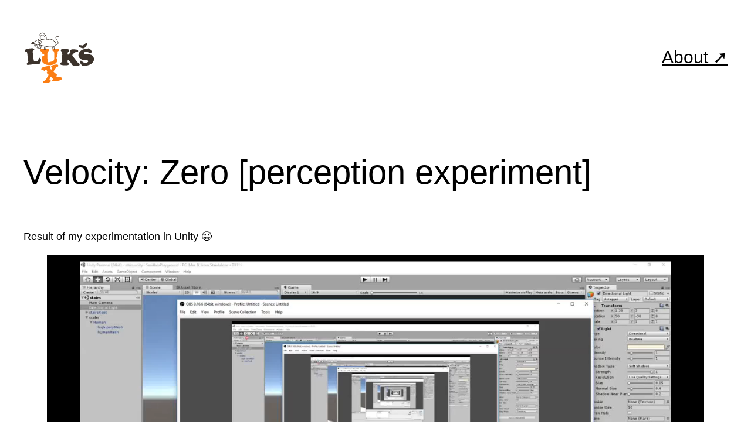

--- FILE ---
content_type: text/html; charset=UTF-8
request_url: https://romanluks.eu/blog/velocity-zero-perception-experiment/
body_size: 22338
content:
<!DOCTYPE html>
<html lang="en-US">
<head>
	<meta charset="UTF-8" />
	<meta name="viewport" content="width=device-width, initial-scale=1" />
<meta name='robots' content='max-image-preview:large' />
	<style>img:is([sizes="auto" i], [sizes^="auto," i]) { contain-intrinsic-size: 3000px 1500px }</style>
	<script>
window.koko_analytics = {"url":"https:\/\/romanluks.eu\/wp-admin\/admin-ajax.php?action=koko_analytics_collect","site_url":"https:\/\/romanluks.eu","post_id":2018,"path":"\/blog\/velocity-zero-perception-experiment\/","method":"none","use_cookie":false};
</script>
<title>Velocity: Zero [perception experiment] &#8211; Roman Lukš</title>
<link rel="alternate" type="application/rss+xml" title="Roman Lukš &raquo; Feed" href="https://romanluks.eu/feed/" />
<link rel="alternate" type="application/rss+xml" title="Roman Lukš &raquo; Comments Feed" href="https://romanluks.eu/comments/feed/" />
<script>
window._wpemojiSettings = {"baseUrl":"https:\/\/s.w.org\/images\/core\/emoji\/16.0.1\/72x72\/","ext":".png","svgUrl":"https:\/\/s.w.org\/images\/core\/emoji\/16.0.1\/svg\/","svgExt":".svg","source":{"concatemoji":"https:\/\/romanluks.eu\/wp-includes\/js\/wp-emoji-release.min.js?ver=1d3923a6f64177a4eb88dc4184b453be"}};
/*! This file is auto-generated */
!function(s,n){var o,i,e;function c(e){try{var t={supportTests:e,timestamp:(new Date).valueOf()};sessionStorage.setItem(o,JSON.stringify(t))}catch(e){}}function p(e,t,n){e.clearRect(0,0,e.canvas.width,e.canvas.height),e.fillText(t,0,0);var t=new Uint32Array(e.getImageData(0,0,e.canvas.width,e.canvas.height).data),a=(e.clearRect(0,0,e.canvas.width,e.canvas.height),e.fillText(n,0,0),new Uint32Array(e.getImageData(0,0,e.canvas.width,e.canvas.height).data));return t.every(function(e,t){return e===a[t]})}function u(e,t){e.clearRect(0,0,e.canvas.width,e.canvas.height),e.fillText(t,0,0);for(var n=e.getImageData(16,16,1,1),a=0;a<n.data.length;a++)if(0!==n.data[a])return!1;return!0}function f(e,t,n,a){switch(t){case"flag":return n(e,"\ud83c\udff3\ufe0f\u200d\u26a7\ufe0f","\ud83c\udff3\ufe0f\u200b\u26a7\ufe0f")?!1:!n(e,"\ud83c\udde8\ud83c\uddf6","\ud83c\udde8\u200b\ud83c\uddf6")&&!n(e,"\ud83c\udff4\udb40\udc67\udb40\udc62\udb40\udc65\udb40\udc6e\udb40\udc67\udb40\udc7f","\ud83c\udff4\u200b\udb40\udc67\u200b\udb40\udc62\u200b\udb40\udc65\u200b\udb40\udc6e\u200b\udb40\udc67\u200b\udb40\udc7f");case"emoji":return!a(e,"\ud83e\udedf")}return!1}function g(e,t,n,a){var r="undefined"!=typeof WorkerGlobalScope&&self instanceof WorkerGlobalScope?new OffscreenCanvas(300,150):s.createElement("canvas"),o=r.getContext("2d",{willReadFrequently:!0}),i=(o.textBaseline="top",o.font="600 32px Arial",{});return e.forEach(function(e){i[e]=t(o,e,n,a)}),i}function t(e){var t=s.createElement("script");t.src=e,t.defer=!0,s.head.appendChild(t)}"undefined"!=typeof Promise&&(o="wpEmojiSettingsSupports",i=["flag","emoji"],n.supports={everything:!0,everythingExceptFlag:!0},e=new Promise(function(e){s.addEventListener("DOMContentLoaded",e,{once:!0})}),new Promise(function(t){var n=function(){try{var e=JSON.parse(sessionStorage.getItem(o));if("object"==typeof e&&"number"==typeof e.timestamp&&(new Date).valueOf()<e.timestamp+604800&&"object"==typeof e.supportTests)return e.supportTests}catch(e){}return null}();if(!n){if("undefined"!=typeof Worker&&"undefined"!=typeof OffscreenCanvas&&"undefined"!=typeof URL&&URL.createObjectURL&&"undefined"!=typeof Blob)try{var e="postMessage("+g.toString()+"("+[JSON.stringify(i),f.toString(),p.toString(),u.toString()].join(",")+"));",a=new Blob([e],{type:"text/javascript"}),r=new Worker(URL.createObjectURL(a),{name:"wpTestEmojiSupports"});return void(r.onmessage=function(e){c(n=e.data),r.terminate(),t(n)})}catch(e){}c(n=g(i,f,p,u))}t(n)}).then(function(e){for(var t in e)n.supports[t]=e[t],n.supports.everything=n.supports.everything&&n.supports[t],"flag"!==t&&(n.supports.everythingExceptFlag=n.supports.everythingExceptFlag&&n.supports[t]);n.supports.everythingExceptFlag=n.supports.everythingExceptFlag&&!n.supports.flag,n.DOMReady=!1,n.readyCallback=function(){n.DOMReady=!0}}).then(function(){return e}).then(function(){var e;n.supports.everything||(n.readyCallback(),(e=n.source||{}).concatemoji?t(e.concatemoji):e.wpemoji&&e.twemoji&&(t(e.twemoji),t(e.wpemoji)))}))}((window,document),window._wpemojiSettings);
</script>
<style id='boldblocks-svg-block-style-inline-css'>
.wp-block-boldblocks-svg-block{display:flex}.wp-block-boldblocks-svg-block,.wp-block-boldblocks-svg-block *{box-sizing:border-box}.wp-block-boldblocks-svg-block :not(.use-as-button) svg{display:block;height:100%;width:100%}.wp-block-boldblocks-svg-block .is-invert svg{transform:scaleY(-1)}.wp-block-boldblocks-svg-block .is-flip svg{transform:scaleX(-1)}.wp-block-boldblocks-svg-block .is-flip.is-invert svg{transform:scale(-1)}.wp-block-boldblocks-svg-block>.wp-block-boldblocks-svg-block__inner{display:block;line-height:0}.wp-block-boldblocks-svg-block .use-as-button{align-items:center;display:flex;justify-content:center;text-decoration:none}.wp-block-boldblocks-svg-block .use-as-button.icon-right svg{order:1}.wp-block-boldblocks-svg-block .use-as-button.is-edit .button-text{line-height:1}.wp-block-boldblocks-svg-block .use-as-button svg{height:auto!important}.wp-block-boldblocks-svg-block.svg-zindex{position:relative;z-index:var(--svg--zindex)}.wp-block-boldblocks-svg-block .svg-fill-color [fill],.wp-block-boldblocks-svg-block .svg-fill-color [fill] *,.wp-block-boldblocks-svg-block .svg-fill-color svg,.wp-block-boldblocks-svg-block .svg-fill-color svg *{fill:var(--svg--fill-color)!important}.wp-block-boldblocks-svg-block .svg-stroke-color{color:var(--svg--stroke-color)}.wp-block-boldblocks-svg-block .svg-stroke-color [stroke],.wp-block-boldblocks-svg-block .svg-stroke-color [stroke] *,.wp-block-boldblocks-svg-block .svg-stroke-color svg,.wp-block-boldblocks-svg-block .svg-stroke-color svg *{stroke:var(--svg--stroke-color)!important}.wp-block-boldblocks-svg-block .svg-background-color{background:var(--svg--background-color)}.wp-block-boldblocks-svg-block .svg-text-color{color:var(--svg--text-color)}.wp-block-boldblocks-svg-block .use-as-button.svg-svg-width svg{width:var(--svg--svg-width)!important}.wp-block-boldblocks-svg-block .use-as-button.svg-gap{gap:var(--svg--gap)!important}.wp-block-boldblocks-svg-block .svg-shadow{box-shadow:var(--svg--shadow)}

.svg-b-1 > *{--svg--width:8rem;}
.sm-svg-margin-top{margin-top:var(--svg--margin-top) !important;}.sm-svg-margin-right{margin-right:var(--svg--margin-right) !important;}.sm-svg-margin-bottom{margin-bottom:var(--svg--margin-bottom) !important;}.sm-svg-margin-left{margin-left:var(--svg--margin-left) !important;}@media(min-width:768px){.md-svg-margin-top{margin-top:var(--svg--margin-top) !important;}.md-svg-margin-right{margin-right:var(--svg--margin-right) !important;}.md-svg-margin-bottom{margin-bottom:var(--svg--margin-bottom) !important;}.md-svg-margin-left{margin-left:var(--svg--margin-left) !important;}}@media(min-width:1024px){.lg-svg-margin-top{margin-top:var(--svg--margin-top) !important;}.lg-svg-margin-right{margin-right:var(--svg--margin-right) !important;}.lg-svg-margin-bottom{margin-bottom:var(--svg--margin-bottom) !important;}.lg-svg-margin-left{margin-left:var(--svg--margin-left) !important;}}.sm-svg-justify-alignment{display: flex;justify-content:var(--svg--justify-alignment) !important;}@media(min-width:768px){.md-svg-justify-alignment{display: flex;justify-content:var(--svg--justify-alignment) !important;}}@media(min-width:1024px){.lg-svg-justify-alignment{display: flex;justify-content:var(--svg--justify-alignment) !important;}}.sm-svg-width{width:var(--svg--width) !important;}@media(min-width:768px){.md-svg-width{width:var(--svg--width) !important;}}@media(min-width:1024px){.lg-svg-width{width:var(--svg--width) !important;}}.sm-svg-height{height:var(--svg--height) !important;}@media(min-width:768px){.md-svg-height{height:var(--svg--height) !important;}}@media(min-width:1024px){.lg-svg-height{height:var(--svg--height) !important;}}.sm-svg-padding-top{padding-top:var(--svg--padding-top) !important;}.sm-svg-padding-right{padding-right:var(--svg--padding-right) !important;}.sm-svg-padding-bottom{padding-bottom:var(--svg--padding-bottom) !important;}.sm-svg-padding-left{padding-left:var(--svg--padding-left) !important;}@media(min-width:768px){.md-svg-padding-top{padding-top:var(--svg--padding-top) !important;}.md-svg-padding-right{padding-right:var(--svg--padding-right) !important;}.md-svg-padding-bottom{padding-bottom:var(--svg--padding-bottom) !important;}.md-svg-padding-left{padding-left:var(--svg--padding-left) !important;}}@media(min-width:1024px){.lg-svg-padding-top{padding-top:var(--svg--padding-top) !important;}.lg-svg-padding-right{padding-right:var(--svg--padding-right) !important;}.lg-svg-padding-bottom{padding-bottom:var(--svg--padding-bottom) !important;}.lg-svg-padding-left{padding-left:var(--svg--padding-left) !important;}}.sm-svg-border{border:var(--svg--border) !important;}@media(min-width:768px){.md-svg-border{border:var(--svg--border) !important;}}@media(min-width:1024px){.lg-svg-border{border:var(--svg--border) !important;}}.sm-svg-border-radius{border-radius: var(--svg--border-radius) !important;}@media(min-width:768px){.md-svg-border-radius{border-radius: var(--svg--border-radius) !important;}}@media(min-width:1024px){.lg-svg-border-radius{border-radius: var(--svg--border-radius) !important;}}
</style>
<style id='wp-block-navigation-link-inline-css'>
.wp-block-navigation .wp-block-navigation-item__label{overflow-wrap:break-word}.wp-block-navigation .wp-block-navigation-item__description{display:none}.link-ui-tools{border-top:1px solid #f0f0f0;padding:8px}.link-ui-block-inserter{padding-top:8px}.link-ui-block-inserter__back{margin-left:8px;text-transform:uppercase}
</style>
<link rel='stylesheet' id='wp-block-navigation-css' href='https://romanluks.eu/wp-includes/blocks/navigation/style.min.css?ver=1d3923a6f64177a4eb88dc4184b453be' media='all' />
<style id='wp-block-group-inline-css'>
.wp-block-group{box-sizing:border-box}:where(.wp-block-group.wp-block-group-is-layout-constrained){position:relative}
</style>
<style id='wp-block-post-title-inline-css'>
.wp-block-post-title{box-sizing:border-box;word-break:break-word}.wp-block-post-title :where(a){display:inline-block;font-family:inherit;font-size:inherit;font-style:inherit;font-weight:inherit;letter-spacing:inherit;line-height:inherit;text-decoration:inherit}
</style>
<style id='wp-block-paragraph-inline-css'>
.is-small-text{font-size:.875em}.is-regular-text{font-size:1em}.is-large-text{font-size:2.25em}.is-larger-text{font-size:3em}.has-drop-cap:not(:focus):first-letter{float:left;font-size:8.4em;font-style:normal;font-weight:100;line-height:.68;margin:.05em .1em 0 0;text-transform:uppercase}body.rtl .has-drop-cap:not(:focus):first-letter{float:none;margin-left:.1em}p.has-drop-cap.has-background{overflow:hidden}:root :where(p.has-background){padding:1.25em 2.375em}:where(p.has-text-color:not(.has-link-color)) a{color:inherit}p.has-text-align-left[style*="writing-mode:vertical-lr"],p.has-text-align-right[style*="writing-mode:vertical-rl"]{rotate:180deg}
</style>
<style id='wp-block-video-inline-css'>
.wp-block-video{box-sizing:border-box}.wp-block-video video{vertical-align:middle;width:100%}@supports (position:sticky){.wp-block-video [poster]{object-fit:cover}}.wp-block-video.aligncenter{text-align:center}.wp-block-video :where(figcaption){margin-bottom:1em;margin-top:.5em}
</style>
<style id='wp-block-post-content-inline-css'>
.wp-block-post-content{display:flow-root}
</style>
<style id='wp-block-spacer-inline-css'>
.wp-block-spacer{clear:both}
</style>
<style id='wp-block-separator-inline-css'>
@charset "UTF-8";.wp-block-separator{border:none;border-top:2px solid}:root :where(.wp-block-separator.is-style-dots){height:auto;line-height:1;text-align:center}:root :where(.wp-block-separator.is-style-dots):before{color:currentColor;content:"···";font-family:serif;font-size:1.5em;letter-spacing:2em;padding-left:2em}.wp-block-separator.is-style-dots{background:none!important;border:none!important}
</style>
<style id='wp-block-post-date-inline-css'>
.wp-block-post-date{box-sizing:border-box}
</style>
<style id='wp-block-post-terms-inline-css'>
.wp-block-post-terms{box-sizing:border-box}.wp-block-post-terms .wp-block-post-terms__separator{white-space:pre-wrap}
</style>
<style id='wp-block-columns-inline-css'>
.wp-block-columns{align-items:normal!important;box-sizing:border-box;display:flex;flex-wrap:wrap!important}@media (min-width:782px){.wp-block-columns{flex-wrap:nowrap!important}}.wp-block-columns.are-vertically-aligned-top{align-items:flex-start}.wp-block-columns.are-vertically-aligned-center{align-items:center}.wp-block-columns.are-vertically-aligned-bottom{align-items:flex-end}@media (max-width:781px){.wp-block-columns:not(.is-not-stacked-on-mobile)>.wp-block-column{flex-basis:100%!important}}@media (min-width:782px){.wp-block-columns:not(.is-not-stacked-on-mobile)>.wp-block-column{flex-basis:0;flex-grow:1}.wp-block-columns:not(.is-not-stacked-on-mobile)>.wp-block-column[style*=flex-basis]{flex-grow:0}}.wp-block-columns.is-not-stacked-on-mobile{flex-wrap:nowrap!important}.wp-block-columns.is-not-stacked-on-mobile>.wp-block-column{flex-basis:0;flex-grow:1}.wp-block-columns.is-not-stacked-on-mobile>.wp-block-column[style*=flex-basis]{flex-grow:0}:where(.wp-block-columns){margin-bottom:1.75em}:where(.wp-block-columns.has-background){padding:1.25em 2.375em}.wp-block-column{flex-grow:1;min-width:0;overflow-wrap:break-word;word-break:break-word}.wp-block-column.is-vertically-aligned-top{align-self:flex-start}.wp-block-column.is-vertically-aligned-center{align-self:center}.wp-block-column.is-vertically-aligned-bottom{align-self:flex-end}.wp-block-column.is-vertically-aligned-stretch{align-self:stretch}.wp-block-column.is-vertically-aligned-bottom,.wp-block-column.is-vertically-aligned-center,.wp-block-column.is-vertically-aligned-top{width:100%}
</style>
<style id='wp-block-site-title-inline-css'>
.wp-block-site-title{box-sizing:border-box}.wp-block-site-title :where(a){color:inherit;font-family:inherit;font-size:inherit;font-style:inherit;font-weight:inherit;letter-spacing:inherit;line-height:inherit;text-decoration:inherit}
</style>
<style id='wp-emoji-styles-inline-css'>

	img.wp-smiley, img.emoji {
		display: inline !important;
		border: none !important;
		box-shadow: none !important;
		height: 1em !important;
		width: 1em !important;
		margin: 0 0.07em !important;
		vertical-align: -0.1em !important;
		background: none !important;
		padding: 0 !important;
	}
</style>
<style id='wp-block-library-inline-css'>
:root{--wp-admin-theme-color:#007cba;--wp-admin-theme-color--rgb:0,124,186;--wp-admin-theme-color-darker-10:#006ba1;--wp-admin-theme-color-darker-10--rgb:0,107,161;--wp-admin-theme-color-darker-20:#005a87;--wp-admin-theme-color-darker-20--rgb:0,90,135;--wp-admin-border-width-focus:2px;--wp-block-synced-color:#7a00df;--wp-block-synced-color--rgb:122,0,223;--wp-bound-block-color:var(--wp-block-synced-color)}@media (min-resolution:192dpi){:root{--wp-admin-border-width-focus:1.5px}}.wp-element-button{cursor:pointer}:root{--wp--preset--font-size--normal:16px;--wp--preset--font-size--huge:42px}:root .has-very-light-gray-background-color{background-color:#eee}:root .has-very-dark-gray-background-color{background-color:#313131}:root .has-very-light-gray-color{color:#eee}:root .has-very-dark-gray-color{color:#313131}:root .has-vivid-green-cyan-to-vivid-cyan-blue-gradient-background{background:linear-gradient(135deg,#00d084,#0693e3)}:root .has-purple-crush-gradient-background{background:linear-gradient(135deg,#34e2e4,#4721fb 50%,#ab1dfe)}:root .has-hazy-dawn-gradient-background{background:linear-gradient(135deg,#faaca8,#dad0ec)}:root .has-subdued-olive-gradient-background{background:linear-gradient(135deg,#fafae1,#67a671)}:root .has-atomic-cream-gradient-background{background:linear-gradient(135deg,#fdd79a,#004a59)}:root .has-nightshade-gradient-background{background:linear-gradient(135deg,#330968,#31cdcf)}:root .has-midnight-gradient-background{background:linear-gradient(135deg,#020381,#2874fc)}.has-regular-font-size{font-size:1em}.has-larger-font-size{font-size:2.625em}.has-normal-font-size{font-size:var(--wp--preset--font-size--normal)}.has-huge-font-size{font-size:var(--wp--preset--font-size--huge)}.has-text-align-center{text-align:center}.has-text-align-left{text-align:left}.has-text-align-right{text-align:right}#end-resizable-editor-section{display:none}.aligncenter{clear:both}.items-justified-left{justify-content:flex-start}.items-justified-center{justify-content:center}.items-justified-right{justify-content:flex-end}.items-justified-space-between{justify-content:space-between}.screen-reader-text{border:0;clip-path:inset(50%);height:1px;margin:-1px;overflow:hidden;padding:0;position:absolute;width:1px;word-wrap:normal!important}.screen-reader-text:focus{background-color:#ddd;clip-path:none;color:#444;display:block;font-size:1em;height:auto;left:5px;line-height:normal;padding:15px 23px 14px;text-decoration:none;top:5px;width:auto;z-index:100000}html :where(.has-border-color){border-style:solid}html :where([style*=border-top-color]){border-top-style:solid}html :where([style*=border-right-color]){border-right-style:solid}html :where([style*=border-bottom-color]){border-bottom-style:solid}html :where([style*=border-left-color]){border-left-style:solid}html :where([style*=border-width]){border-style:solid}html :where([style*=border-top-width]){border-top-style:solid}html :where([style*=border-right-width]){border-right-style:solid}html :where([style*=border-bottom-width]){border-bottom-style:solid}html :where([style*=border-left-width]){border-left-style:solid}html :where(img[class*=wp-image-]){height:auto;max-width:100%}:where(figure){margin:0 0 1em}html :where(.is-position-sticky){--wp-admin--admin-bar--position-offset:var(--wp-admin--admin-bar--height,0px)}@media screen and (max-width:600px){html :where(.is-position-sticky){--wp-admin--admin-bar--position-offset:0px}}
</style>
<style id='global-styles-inline-css'>
:root{--wp--preset--aspect-ratio--square: 1;--wp--preset--aspect-ratio--4-3: 4/3;--wp--preset--aspect-ratio--3-4: 3/4;--wp--preset--aspect-ratio--3-2: 3/2;--wp--preset--aspect-ratio--2-3: 2/3;--wp--preset--aspect-ratio--16-9: 16/9;--wp--preset--aspect-ratio--9-16: 9/16;--wp--preset--color--black: #000000;--wp--preset--color--cyan-bluish-gray: #abb8c3;--wp--preset--color--white: #ffffff;--wp--preset--color--pale-pink: #f78da7;--wp--preset--color--vivid-red: #cf2e2e;--wp--preset--color--luminous-vivid-orange: #ff6900;--wp--preset--color--luminous-vivid-amber: #fcb900;--wp--preset--color--light-green-cyan: #7bdcb5;--wp--preset--color--vivid-green-cyan: #00d084;--wp--preset--color--pale-cyan-blue: #8ed1fc;--wp--preset--color--vivid-cyan-blue: #0693e3;--wp--preset--color--vivid-purple: #9b51e0;--wp--preset--color--base: #ffffff;--wp--preset--color--contrast: #000000;--wp--preset--color--primary: #9DFF20;--wp--preset--color--secondary: #345C00;--wp--preset--color--tertiary: #F6F6F6;--wp--preset--gradient--vivid-cyan-blue-to-vivid-purple: linear-gradient(135deg,rgba(6,147,227,1) 0%,rgb(155,81,224) 100%);--wp--preset--gradient--light-green-cyan-to-vivid-green-cyan: linear-gradient(135deg,rgb(122,220,180) 0%,rgb(0,208,130) 100%);--wp--preset--gradient--luminous-vivid-amber-to-luminous-vivid-orange: linear-gradient(135deg,rgba(252,185,0,1) 0%,rgba(255,105,0,1) 100%);--wp--preset--gradient--luminous-vivid-orange-to-vivid-red: linear-gradient(135deg,rgba(255,105,0,1) 0%,rgb(207,46,46) 100%);--wp--preset--gradient--very-light-gray-to-cyan-bluish-gray: linear-gradient(135deg,rgb(238,238,238) 0%,rgb(169,184,195) 100%);--wp--preset--gradient--cool-to-warm-spectrum: linear-gradient(135deg,rgb(74,234,220) 0%,rgb(151,120,209) 20%,rgb(207,42,186) 40%,rgb(238,44,130) 60%,rgb(251,105,98) 80%,rgb(254,248,76) 100%);--wp--preset--gradient--blush-light-purple: linear-gradient(135deg,rgb(255,206,236) 0%,rgb(152,150,240) 100%);--wp--preset--gradient--blush-bordeaux: linear-gradient(135deg,rgb(254,205,165) 0%,rgb(254,45,45) 50%,rgb(107,0,62) 100%);--wp--preset--gradient--luminous-dusk: linear-gradient(135deg,rgb(255,203,112) 0%,rgb(199,81,192) 50%,rgb(65,88,208) 100%);--wp--preset--gradient--pale-ocean: linear-gradient(135deg,rgb(255,245,203) 0%,rgb(182,227,212) 50%,rgb(51,167,181) 100%);--wp--preset--gradient--electric-grass: linear-gradient(135deg,rgb(202,248,128) 0%,rgb(113,206,126) 100%);--wp--preset--gradient--midnight: linear-gradient(135deg,rgb(2,3,129) 0%,rgb(40,116,252) 100%);--wp--preset--font-size--small: clamp(0.875rem, 0.875rem + ((1vw - 0.2rem) * 0.227), 1rem);--wp--preset--font-size--medium: clamp(1rem, 1rem + ((1vw - 0.2rem) * 0.227), 1.125rem);--wp--preset--font-size--large: clamp(1.75rem, 1.75rem + ((1vw - 0.2rem) * 0.227), 1.875rem);--wp--preset--font-size--x-large: 2.25rem;--wp--preset--font-size--xx-large: clamp(6.1rem, 6.1rem + ((1vw - 0.2rem) * 7.091), 10rem);--wp--preset--font-family--dm-sans: "DM Sans", sans-serif;--wp--preset--font-family--ibm-plex-mono: 'IBM Plex Mono', monospace;--wp--preset--font-family--inter: "Inter", sans-serif;--wp--preset--font-family--system-font: -apple-system,BlinkMacSystemFont,"Segoe UI",Roboto,Oxygen-Sans,Ubuntu,Cantarell,"Helvetica Neue",sans-serif;--wp--preset--font-family--source-serif-pro: "Source Serif Pro", serif;--wp--preset--spacing--20: 0.44rem;--wp--preset--spacing--30: clamp(1.5rem, 5vw, 2rem);--wp--preset--spacing--40: clamp(1.8rem, 1.8rem + ((1vw - 0.48rem) * 2.885), 3rem);--wp--preset--spacing--50: clamp(2.5rem, 8vw, 4.5rem);--wp--preset--spacing--60: clamp(3.75rem, 10vw, 7rem);--wp--preset--spacing--70: clamp(5rem, 5.25rem + ((1vw - 0.48rem) * 9.096), 8rem);--wp--preset--spacing--80: clamp(7rem, 14vw, 11rem);--wp--preset--shadow--natural: 6px 6px 9px rgba(0, 0, 0, 0.2);--wp--preset--shadow--deep: 12px 12px 50px rgba(0, 0, 0, 0.4);--wp--preset--shadow--sharp: 6px 6px 0px rgba(0, 0, 0, 0.2);--wp--preset--shadow--outlined: 6px 6px 0px -3px rgba(255, 255, 255, 1), 6px 6px rgba(0, 0, 0, 1);--wp--preset--shadow--crisp: 6px 6px 0px rgba(0, 0, 0, 1);}:root { --wp--style--global--content-size: 650px;--wp--style--global--wide-size: 1200px; }:where(body) { margin: 0; }.wp-site-blocks { padding-top: var(--wp--style--root--padding-top); padding-bottom: var(--wp--style--root--padding-bottom); }.has-global-padding { padding-right: var(--wp--style--root--padding-right); padding-left: var(--wp--style--root--padding-left); }.has-global-padding > .alignfull { margin-right: calc(var(--wp--style--root--padding-right) * -1); margin-left: calc(var(--wp--style--root--padding-left) * -1); }.has-global-padding :where(:not(.alignfull.is-layout-flow) > .has-global-padding:not(.wp-block-block, .alignfull)) { padding-right: 0; padding-left: 0; }.has-global-padding :where(:not(.alignfull.is-layout-flow) > .has-global-padding:not(.wp-block-block, .alignfull)) > .alignfull { margin-left: 0; margin-right: 0; }.wp-site-blocks > .alignleft { float: left; margin-right: 2em; }.wp-site-blocks > .alignright { float: right; margin-left: 2em; }.wp-site-blocks > .aligncenter { justify-content: center; margin-left: auto; margin-right: auto; }:where(.wp-site-blocks) > * { margin-block-start: 1.5rem; margin-block-end: 0; }:where(.wp-site-blocks) > :first-child { margin-block-start: 0; }:where(.wp-site-blocks) > :last-child { margin-block-end: 0; }:root { --wp--style--block-gap: 1.5rem; }:root :where(.is-layout-flow) > :first-child{margin-block-start: 0;}:root :where(.is-layout-flow) > :last-child{margin-block-end: 0;}:root :where(.is-layout-flow) > *{margin-block-start: 1.5rem;margin-block-end: 0;}:root :where(.is-layout-constrained) > :first-child{margin-block-start: 0;}:root :where(.is-layout-constrained) > :last-child{margin-block-end: 0;}:root :where(.is-layout-constrained) > *{margin-block-start: 1.5rem;margin-block-end: 0;}:root :where(.is-layout-flex){gap: 1.5rem;}:root :where(.is-layout-grid){gap: 1.5rem;}.is-layout-flow > .alignleft{float: left;margin-inline-start: 0;margin-inline-end: 2em;}.is-layout-flow > .alignright{float: right;margin-inline-start: 2em;margin-inline-end: 0;}.is-layout-flow > .aligncenter{margin-left: auto !important;margin-right: auto !important;}.is-layout-constrained > .alignleft{float: left;margin-inline-start: 0;margin-inline-end: 2em;}.is-layout-constrained > .alignright{float: right;margin-inline-start: 2em;margin-inline-end: 0;}.is-layout-constrained > .aligncenter{margin-left: auto !important;margin-right: auto !important;}.is-layout-constrained > :where(:not(.alignleft):not(.alignright):not(.alignfull)){max-width: var(--wp--style--global--content-size);margin-left: auto !important;margin-right: auto !important;}.is-layout-constrained > .alignwide{max-width: var(--wp--style--global--wide-size);}body .is-layout-flex{display: flex;}.is-layout-flex{flex-wrap: wrap;align-items: center;}.is-layout-flex > :is(*, div){margin: 0;}body .is-layout-grid{display: grid;}.is-layout-grid > :is(*, div){margin: 0;}body{background-color: var(--wp--preset--color--base);color: var(--wp--preset--color--contrast);font-family: var(--wp--preset--font-family--system-font);font-size: var(--wp--preset--font-size--medium);line-height: 1.6;--wp--style--root--padding-top: var(--wp--preset--spacing--40);--wp--style--root--padding-right: var(--wp--preset--spacing--30);--wp--style--root--padding-bottom: var(--wp--preset--spacing--40);--wp--style--root--padding-left: var(--wp--preset--spacing--30);}a:where(:not(.wp-element-button)){color: var(--wp--preset--color--contrast);text-decoration: underline;}:root :where(a:where(:not(.wp-element-button)):hover){text-decoration: none;}:root :where(a:where(:not(.wp-element-button)):focus){text-decoration: underline dashed;}:root :where(a:where(:not(.wp-element-button)):active){color: var(--wp--preset--color--secondary);text-decoration: none;}h1, h2, h3, h4, h5, h6{font-weight: 400;line-height: 1.4;}h1{font-size: clamp(2.032rem, 2.032rem + ((1vw - 0.2rem) * 2.896), 3.625rem);line-height: 1.2;}h2{font-size: clamp(2.625rem, calc(2.625rem + ((1vw - 0.48rem) * 8.4135)), 3.25rem);line-height: 1.2;}h3{font-size: var(--wp--preset--font-size--x-large);}h4{font-size: var(--wp--preset--font-size--large);}h5{font-size: var(--wp--preset--font-size--medium);font-weight: 700;text-transform: uppercase;}h6{font-size: var(--wp--preset--font-size--medium);text-transform: uppercase;}:root :where(.wp-element-button, .wp-block-button__link){background-color: var(--wp--preset--color--primary);border-radius: 0;border-width: 0;color: var(--wp--preset--color--contrast);font-family: inherit;font-size: inherit;line-height: inherit;padding: calc(0.667em + 2px) calc(1.333em + 2px);text-decoration: none;}:root :where(.wp-element-button:visited, .wp-block-button__link:visited){color: var(--wp--preset--color--contrast);}:root :where(.wp-element-button:hover, .wp-block-button__link:hover){background-color: var(--wp--preset--color--contrast);color: var(--wp--preset--color--base);}:root :where(.wp-element-button:focus, .wp-block-button__link:focus){background-color: var(--wp--preset--color--contrast);color: var(--wp--preset--color--base);}:root :where(.wp-element-button:active, .wp-block-button__link:active){background-color: var(--wp--preset--color--secondary);color: var(--wp--preset--color--base);}.has-black-color{color: var(--wp--preset--color--black) !important;}.has-cyan-bluish-gray-color{color: var(--wp--preset--color--cyan-bluish-gray) !important;}.has-white-color{color: var(--wp--preset--color--white) !important;}.has-pale-pink-color{color: var(--wp--preset--color--pale-pink) !important;}.has-vivid-red-color{color: var(--wp--preset--color--vivid-red) !important;}.has-luminous-vivid-orange-color{color: var(--wp--preset--color--luminous-vivid-orange) !important;}.has-luminous-vivid-amber-color{color: var(--wp--preset--color--luminous-vivid-amber) !important;}.has-light-green-cyan-color{color: var(--wp--preset--color--light-green-cyan) !important;}.has-vivid-green-cyan-color{color: var(--wp--preset--color--vivid-green-cyan) !important;}.has-pale-cyan-blue-color{color: var(--wp--preset--color--pale-cyan-blue) !important;}.has-vivid-cyan-blue-color{color: var(--wp--preset--color--vivid-cyan-blue) !important;}.has-vivid-purple-color{color: var(--wp--preset--color--vivid-purple) !important;}.has-base-color{color: var(--wp--preset--color--base) !important;}.has-contrast-color{color: var(--wp--preset--color--contrast) !important;}.has-primary-color{color: var(--wp--preset--color--primary) !important;}.has-secondary-color{color: var(--wp--preset--color--secondary) !important;}.has-tertiary-color{color: var(--wp--preset--color--tertiary) !important;}.has-black-background-color{background-color: var(--wp--preset--color--black) !important;}.has-cyan-bluish-gray-background-color{background-color: var(--wp--preset--color--cyan-bluish-gray) !important;}.has-white-background-color{background-color: var(--wp--preset--color--white) !important;}.has-pale-pink-background-color{background-color: var(--wp--preset--color--pale-pink) !important;}.has-vivid-red-background-color{background-color: var(--wp--preset--color--vivid-red) !important;}.has-luminous-vivid-orange-background-color{background-color: var(--wp--preset--color--luminous-vivid-orange) !important;}.has-luminous-vivid-amber-background-color{background-color: var(--wp--preset--color--luminous-vivid-amber) !important;}.has-light-green-cyan-background-color{background-color: var(--wp--preset--color--light-green-cyan) !important;}.has-vivid-green-cyan-background-color{background-color: var(--wp--preset--color--vivid-green-cyan) !important;}.has-pale-cyan-blue-background-color{background-color: var(--wp--preset--color--pale-cyan-blue) !important;}.has-vivid-cyan-blue-background-color{background-color: var(--wp--preset--color--vivid-cyan-blue) !important;}.has-vivid-purple-background-color{background-color: var(--wp--preset--color--vivid-purple) !important;}.has-base-background-color{background-color: var(--wp--preset--color--base) !important;}.has-contrast-background-color{background-color: var(--wp--preset--color--contrast) !important;}.has-primary-background-color{background-color: var(--wp--preset--color--primary) !important;}.has-secondary-background-color{background-color: var(--wp--preset--color--secondary) !important;}.has-tertiary-background-color{background-color: var(--wp--preset--color--tertiary) !important;}.has-black-border-color{border-color: var(--wp--preset--color--black) !important;}.has-cyan-bluish-gray-border-color{border-color: var(--wp--preset--color--cyan-bluish-gray) !important;}.has-white-border-color{border-color: var(--wp--preset--color--white) !important;}.has-pale-pink-border-color{border-color: var(--wp--preset--color--pale-pink) !important;}.has-vivid-red-border-color{border-color: var(--wp--preset--color--vivid-red) !important;}.has-luminous-vivid-orange-border-color{border-color: var(--wp--preset--color--luminous-vivid-orange) !important;}.has-luminous-vivid-amber-border-color{border-color: var(--wp--preset--color--luminous-vivid-amber) !important;}.has-light-green-cyan-border-color{border-color: var(--wp--preset--color--light-green-cyan) !important;}.has-vivid-green-cyan-border-color{border-color: var(--wp--preset--color--vivid-green-cyan) !important;}.has-pale-cyan-blue-border-color{border-color: var(--wp--preset--color--pale-cyan-blue) !important;}.has-vivid-cyan-blue-border-color{border-color: var(--wp--preset--color--vivid-cyan-blue) !important;}.has-vivid-purple-border-color{border-color: var(--wp--preset--color--vivid-purple) !important;}.has-base-border-color{border-color: var(--wp--preset--color--base) !important;}.has-contrast-border-color{border-color: var(--wp--preset--color--contrast) !important;}.has-primary-border-color{border-color: var(--wp--preset--color--primary) !important;}.has-secondary-border-color{border-color: var(--wp--preset--color--secondary) !important;}.has-tertiary-border-color{border-color: var(--wp--preset--color--tertiary) !important;}.has-vivid-cyan-blue-to-vivid-purple-gradient-background{background: var(--wp--preset--gradient--vivid-cyan-blue-to-vivid-purple) !important;}.has-light-green-cyan-to-vivid-green-cyan-gradient-background{background: var(--wp--preset--gradient--light-green-cyan-to-vivid-green-cyan) !important;}.has-luminous-vivid-amber-to-luminous-vivid-orange-gradient-background{background: var(--wp--preset--gradient--luminous-vivid-amber-to-luminous-vivid-orange) !important;}.has-luminous-vivid-orange-to-vivid-red-gradient-background{background: var(--wp--preset--gradient--luminous-vivid-orange-to-vivid-red) !important;}.has-very-light-gray-to-cyan-bluish-gray-gradient-background{background: var(--wp--preset--gradient--very-light-gray-to-cyan-bluish-gray) !important;}.has-cool-to-warm-spectrum-gradient-background{background: var(--wp--preset--gradient--cool-to-warm-spectrum) !important;}.has-blush-light-purple-gradient-background{background: var(--wp--preset--gradient--blush-light-purple) !important;}.has-blush-bordeaux-gradient-background{background: var(--wp--preset--gradient--blush-bordeaux) !important;}.has-luminous-dusk-gradient-background{background: var(--wp--preset--gradient--luminous-dusk) !important;}.has-pale-ocean-gradient-background{background: var(--wp--preset--gradient--pale-ocean) !important;}.has-electric-grass-gradient-background{background: var(--wp--preset--gradient--electric-grass) !important;}.has-midnight-gradient-background{background: var(--wp--preset--gradient--midnight) !important;}.has-small-font-size{font-size: var(--wp--preset--font-size--small) !important;}.has-medium-font-size{font-size: var(--wp--preset--font-size--medium) !important;}.has-large-font-size{font-size: var(--wp--preset--font-size--large) !important;}.has-x-large-font-size{font-size: var(--wp--preset--font-size--x-large) !important;}.has-xx-large-font-size{font-size: var(--wp--preset--font-size--xx-large) !important;}.has-dm-sans-font-family{font-family: var(--wp--preset--font-family--dm-sans) !important;}.has-ibm-plex-mono-font-family{font-family: var(--wp--preset--font-family--ibm-plex-mono) !important;}.has-inter-font-family{font-family: var(--wp--preset--font-family--inter) !important;}.has-system-font-font-family{font-family: var(--wp--preset--font-family--system-font) !important;}.has-source-serif-pro-font-family{font-family: var(--wp--preset--font-family--source-serif-pro) !important;}
:root :where(.wp-block-navigation){font-size: var(--wp--preset--font-size--small);}
:root :where(.wp-block-navigation a:where(:not(.wp-element-button))){text-decoration: none;}
:root :where(.wp-block-navigation a:where(:not(.wp-element-button)):hover){text-decoration: underline;}
:root :where(.wp-block-navigation a:where(:not(.wp-element-button)):focus){text-decoration: underline dashed;}
:root :where(.wp-block-navigation a:where(:not(.wp-element-button)):active){text-decoration: none;}
:root :where(.wp-block-post-content a:where(:not(.wp-element-button))){color: var(--wp--preset--color--secondary);}
:root :where(.wp-block-post-date){font-size: var(--wp--preset--font-size--small);font-weight: 400;}
:root :where(.wp-block-post-date a:where(:not(.wp-element-button))){text-decoration: none;}
:root :where(.wp-block-post-date a:where(:not(.wp-element-button)):hover){text-decoration: underline;}
:root :where(.wp-block-post-terms){font-size: var(--wp--preset--font-size--small);}
:root :where(.wp-block-post-title){font-style: normal;font-weight: 400;margin-top: 1.25rem;margin-bottom: 1.25rem;}
:root :where(.wp-block-post-title a:where(:not(.wp-element-button))){text-decoration: none;}
:root :where(.wp-block-post-title a:where(:not(.wp-element-button)):hover){text-decoration: underline;}
:root :where(.wp-block-post-title a:where(:not(.wp-element-button)):focus){text-decoration: underline dashed;}
:root :where(.wp-block-post-title a:where(:not(.wp-element-button)):active){color: var(--wp--preset--color--secondary);text-decoration: none;}
:root :where(.wp-block-site-title){font-size: var(--wp--preset--font-size--medium);font-weight: normal;line-height: 1.4;}
:root :where(.wp-block-site-title a:where(:not(.wp-element-button))){text-decoration: none;}
:root :where(.wp-block-site-title a:where(:not(.wp-element-button)):hover){text-decoration: underline;}
:root :where(.wp-block-site-title a:where(:not(.wp-element-button)):focus){text-decoration: underline dashed;}
:root :where(.wp-block-site-title a:where(:not(.wp-element-button)):active){color: var(--wp--preset--color--secondary);text-decoration: none;}
:root :where(.wp-block-separator){}:root :where(.wp-block-separator:not(.is-style-wide):not(.is-style-dots):not(.alignwide):not(.alignfull)){width: 100px}
</style>
<style id='core-block-supports-inline-css'>
.wp-container-content-9cfa9a5a{flex-grow:1;}.wp-container-core-navigation-is-layout-f665d2b5{justify-content:flex-end;}.wp-container-core-group-is-layout-bc8e6f51{justify-content:flex-start;}.wp-container-core-group-is-layout-45f8d3fc{justify-content:space-between;}.wp-container-core-group-is-layout-f0ee7b9b{gap:0.5ch;}.wp-container-core-column-is-layout-47e5a185 > *{margin-block-start:0;margin-block-end:0;}.wp-container-core-column-is-layout-47e5a185 > * + *{margin-block-start:0px;margin-block-end:0;}.wp-container-core-group-is-layout-d3b4a4c4{gap:0.5ch;flex-direction:column;align-items:flex-start;}.wp-container-core-columns-is-layout-7495e5c1{flex-wrap:nowrap;gap:var(--wp--preset--spacing--30);}.wp-container-core-group-is-layout-c07eba30{justify-content:space-between;}
</style>
<style id='wp-block-template-skip-link-inline-css'>

		.skip-link.screen-reader-text {
			border: 0;
			clip-path: inset(50%);
			height: 1px;
			margin: -1px;
			overflow: hidden;
			padding: 0;
			position: absolute !important;
			width: 1px;
			word-wrap: normal !important;
		}

		.skip-link.screen-reader-text:focus {
			background-color: #eee;
			clip-path: none;
			color: #444;
			display: block;
			font-size: 1em;
			height: auto;
			left: 5px;
			line-height: normal;
			padding: 15px 23px 14px;
			text-decoration: none;
			top: 5px;
			width: auto;
			z-index: 100000;
		}
</style>
<link rel="https://api.w.org/" href="https://romanluks.eu/wp-json/" /><link rel="alternate" title="JSON" type="application/json" href="https://romanluks.eu/wp-json/wp/v2/posts/2018" /><link rel="EditURI" type="application/rsd+xml" title="RSD" href="https://romanluks.eu/xmlrpc.php?rsd" />
<link rel="canonical" href="https://romanluks.eu/blog/velocity-zero-perception-experiment/" />
<link rel="alternate" title="oEmbed (JSON)" type="application/json+oembed" href="https://romanluks.eu/wp-json/oembed/1.0/embed?url=https%3A%2F%2Fromanluks.eu%2Fblog%2Fvelocity-zero-perception-experiment%2F" />
<link rel="alternate" title="oEmbed (XML)" type="text/xml+oembed" href="https://romanluks.eu/wp-json/oembed/1.0/embed?url=https%3A%2F%2Fromanluks.eu%2Fblog%2Fvelocity-zero-perception-experiment%2F&#038;format=xml" />
<style class='wp-fonts-local'>
@font-face{font-family:"DM Sans";font-style:normal;font-weight:400;font-display:fallback;src:url('https://romanluks.eu/wp-content/themes/twentytwentythree/assets/fonts/dm-sans/DMSans-Regular.woff2') format('woff2');font-stretch:normal;}
@font-face{font-family:"DM Sans";font-style:italic;font-weight:400;font-display:fallback;src:url('https://romanluks.eu/wp-content/themes/twentytwentythree/assets/fonts/dm-sans/DMSans-Regular-Italic.woff2') format('woff2');font-stretch:normal;}
@font-face{font-family:"DM Sans";font-style:normal;font-weight:700;font-display:fallback;src:url('https://romanluks.eu/wp-content/themes/twentytwentythree/assets/fonts/dm-sans/DMSans-Bold.woff2') format('woff2');font-stretch:normal;}
@font-face{font-family:"DM Sans";font-style:italic;font-weight:700;font-display:fallback;src:url('https://romanluks.eu/wp-content/themes/twentytwentythree/assets/fonts/dm-sans/DMSans-Bold-Italic.woff2') format('woff2');font-stretch:normal;}
@font-face{font-family:"IBM Plex Mono";font-style:normal;font-weight:300;font-display:block;src:url('https://romanluks.eu/wp-content/themes/twentytwentythree/assets/fonts/ibm-plex-mono/IBMPlexMono-Light.woff2') format('woff2');font-stretch:normal;}
@font-face{font-family:"IBM Plex Mono";font-style:normal;font-weight:400;font-display:block;src:url('https://romanluks.eu/wp-content/themes/twentytwentythree/assets/fonts/ibm-plex-mono/IBMPlexMono-Regular.woff2') format('woff2');font-stretch:normal;}
@font-face{font-family:"IBM Plex Mono";font-style:italic;font-weight:400;font-display:block;src:url('https://romanluks.eu/wp-content/themes/twentytwentythree/assets/fonts/ibm-plex-mono/IBMPlexMono-Italic.woff2') format('woff2');font-stretch:normal;}
@font-face{font-family:"IBM Plex Mono";font-style:normal;font-weight:700;font-display:block;src:url('https://romanluks.eu/wp-content/themes/twentytwentythree/assets/fonts/ibm-plex-mono/IBMPlexMono-Bold.woff2') format('woff2');font-stretch:normal;}
@font-face{font-family:Inter;font-style:normal;font-weight:200 900;font-display:fallback;src:url('https://romanluks.eu/wp-content/themes/twentytwentythree/assets/fonts/inter/Inter-VariableFont_slnt,wght.ttf') format('truetype');font-stretch:normal;}
@font-face{font-family:"Source Serif Pro";font-style:normal;font-weight:200 900;font-display:fallback;src:url('https://romanluks.eu/wp-content/themes/twentytwentythree/assets/fonts/source-serif-pro/SourceSerif4Variable-Roman.ttf.woff2') format('woff2');font-stretch:normal;}
@font-face{font-family:"Source Serif Pro";font-style:italic;font-weight:200 900;font-display:fallback;src:url('https://romanluks.eu/wp-content/themes/twentytwentythree/assets/fonts/source-serif-pro/SourceSerif4Variable-Italic.ttf.woff2') format('woff2');font-stretch:normal;}
</style>
</head>

<body data-rsssl=1 class="wp-singular post-template-default single single-post postid-2018 single-format-standard wp-custom-logo wp-embed-responsive wp-theme-twentytwentythree">

<div class="wp-site-blocks"><header class="wp-block-template-part">
<div class="wp-block-group has-global-padding is-layout-constrained wp-block-group-is-layout-constrained">
<div class="wp-block-group alignwide is-content-justification-space-between is-layout-flex wp-container-core-group-is-layout-45f8d3fc wp-block-group-is-layout-flex" style="padding-bottom:var(--wp--preset--spacing--40)">
<div class="wp-block-boldblocks-svg-block wp-container-content-9cfa9a5a svg-b-1"><a class="wp-block-boldblocks-svg-block__inner sm-svg-width" href="https://romanluks.eu/" style="--bb--width--sm:var(--bb--width--lg);--bb--width--md:var(--bb--width--lg);--bb--width--lg:8rem"><svg width="50" height="36" viewBox="0 0 50 36" fill="none" xmlns="http://www.w3.org/2000/svg">
<rect width="49.6129" height="34.5694" transform="translate(0 1)" fill="white"></rect>
<path d="M39.9851 12.6279C40.5 12.4772 41.2121 12.4072 42.1215 12.4178C42.2302 12.4185 42.3146 12.4101 42.3746 12.3926C42.4246 12.3779 42.5614 12.2891 42.785 12.126C42.8562 12.0726 42.9368 12.0327 43.0267 12.0064C43.3617 11.9083 43.7916 12.0701 44.3166 12.4918C44.8465 12.9119 45.1817 13.3619 45.3222 13.8418C45.4041 14.1217 45.3886 14.384 45.2757 14.6287C45.1663 14.8669 44.9917 15.0211 44.7517 15.0914C44.5518 15.1499 44.3776 15.1574 44.2292 15.114C44.0809 15.0706 43.7365 14.9136 43.196 14.6431C42.4323 14.2588 41.7606 14.1515 41.1807 14.3212C40.9008 14.4031 40.6956 14.5364 40.5651 14.7211C40.4397 14.9043 40.4091 15.1059 40.4735 15.3259C40.6008 15.7607 41.079 15.9763 41.9081 15.9724C43.0321 15.9745 43.7595 16.0031 44.0904 16.0582C45.5465 16.305 46.4508 17.0308 46.8033 18.2354C47.1149 19.3002 46.9346 20.2972 46.2623 21.2266C45.5744 22.1768 44.5131 22.8618 43.0785 23.2816C42.4387 23.4689 41.7419 23.5914 40.9882 23.6491C40.2331 23.7019 39.668 23.6719 39.2931 23.5591C39.0064 23.4694 38.6873 23.1856 38.3358 22.7078C37.9879 22.2235 37.7393 21.7265 37.5901 21.2166C37.5184 20.9717 37.5143 20.7721 37.5777 20.6179C37.6558 20.4213 37.7899 20.2953 37.9798 20.2397C38.1698 20.1841 38.3808 20.2282 38.6128 20.3719C38.7499 20.4512 39.1005 20.7312 39.6645 21.2119C39.9313 21.4377 40.2918 21.5846 40.7458 21.6525C41.2048 21.719 41.6493 21.6893 42.0792 21.5635C42.4491 21.4552 42.7292 21.3 42.9197 21.0977C43.1086 20.8905 43.1717 20.6794 43.1088 20.4644C43.0503 20.2645 42.9098 20.1183 42.6874 20.026C42.4651 19.9337 42.1332 19.8844 41.6917 19.8779C40.911 19.8621 40.3062 19.8166 39.8772 19.7414C39.4467 19.6612 39.0273 19.5261 38.619 19.3363C37.6244 18.8676 36.9969 18.1884 36.7365 17.2986C36.6078 16.8587 36.5852 16.4014 36.6687 15.9265C36.7508 15.4466 36.9347 14.9994 37.2203 14.5847C37.8538 13.6342 38.7754 12.9819 39.9851 12.6279ZM37.1373 9.82263C37.3672 9.75534 37.9729 9.82229 38.9543 10.0235C39.1621 10.0658 39.3659 10.0577 39.5659 9.99918C39.8008 9.93043 40.1313 9.70617 40.5574 9.32641C41.0995 8.84217 41.468 8.57152 41.663 8.51447C41.8079 8.47205 41.9522 8.49223 42.0958 8.57501C42.238 8.6528 42.3317 8.76917 42.3771 8.92413C42.4239 9.08409 42.3841 9.29111 42.2576 9.54518C42.1347 9.79279 41.9027 10.1402 41.5614 10.5874C40.9378 11.4048 40.4635 11.8611 40.1386 11.9562C39.9686 12.0059 39.6834 11.9863 39.2829 11.8973C38.8859 11.8018 38.4375 11.6508 37.9375 11.4444C37.5121 11.2704 37.2175 11.126 37.0536 11.0111C36.8883 10.8913 36.7823 10.7514 36.7355 10.5914C36.6843 10.4165 36.6951 10.2587 36.7678 10.118C36.8456 9.97581 36.9688 9.87737 37.1373 9.82263Z" fill="#3C332C"></path>
<path d="M6.22846 15.3744L6.65932 18.9343C6.75632 19.7358 6.8887 20.2444 7.05647 20.4602C7.26026 20.7136 7.6362 20.8071 8.18429 20.7408C8.77374 20.6694 9.22344 20.4838 9.53341 20.184C9.84338 19.8842 10.0324 19.4521 10.1005 18.8877C10.1374 18.5423 10.2929 18.3529 10.5669 18.3198C10.841 18.2866 11.0783 18.3838 11.279 18.6113C11.4842 18.8331 11.6106 19.1404 11.6581 19.5334C11.7357 20.1745 11.5808 20.8884 11.1933 21.6751C11.0716 21.9259 10.9588 22.0995 10.8551 22.196C10.7519 22.2977 10.6202 22.3582 10.4599 22.3776L8.71279 22.3766L3.29142 23.0328C2.93464 23.0759 2.67886 23.0649 2.52407 22.9997C2.29769 22.9065 2.1701 22.7409 2.14131 22.503C2.12379 22.3583 2.14457 22.2482 2.20365 22.1729C2.26728 22.0917 2.42571 21.9702 2.67893 21.8084C2.95676 21.6331 3.12171 21.4138 3.17377 21.1504C3.21533 20.9303 3.17416 20.3084 3.05025 19.2846C2.99268 18.8089 2.89684 18.1253 2.76272 17.234C2.63299 16.3788 2.53925 15.7343 2.48151 15.3006C2.43145 14.887 2.36374 14.6092 2.27837 14.4674C2.19755 14.3198 2.04966 14.2249 1.8347 14.1827C1.47905 14.1051 1.25031 14.0357 1.14847 13.9746C0.967369 13.8654 0.866805 13.728 0.846779 13.5626C0.801096 13.1851 1.07919 12.8603 1.68105 12.5881C2.19297 12.353 2.89619 12.1813 3.7907 12.0731C4.7938 11.9517 5.54979 11.9126 6.05869 11.956C6.71674 12.018 7.07111 12.2584 7.1218 12.6772C7.14245 12.8478 7.11383 12.9798 7.03594 13.0732C6.96323 13.1659 6.76986 13.3021 6.45583 13.4818C6.26999 13.5935 6.16404 13.7584 6.13799 13.9767C6.11195 14.1949 6.1421 14.6608 6.22846 15.3744Z" fill="#3C332C"></path>
<path d="M33.9241 14.9404L33.0479 15.7011C32.726 15.9766 32.5589 16.234 32.5466 16.4732C32.5399 16.6033 32.567 16.7351 32.628 16.8686C32.6941 17.0024 32.8176 17.186 32.9986 17.4196L35.7427 20.9481C35.9873 21.2632 36.1568 21.4649 36.2513 21.5532C36.3462 21.6363 36.4901 21.7271 36.6832 21.8257C36.9579 21.9598 37.1488 22.1026 37.2557 22.2542C37.3678 22.406 37.4179 22.5989 37.4058 22.833C37.3775 23.3843 36.9706 23.6398 36.1852 23.5994L33.2281 23.4472C33.0253 23.4367 32.8663 23.3842 32.7512 23.2896C32.6413 23.1953 32.4679 22.9674 32.231 22.6057C31.8539 22.0283 31.3511 21.361 30.7225 20.6037C30.4473 20.2766 30.2523 20.0632 30.1375 19.9634C30.0281 19.8587 29.924 19.8038 29.8252 19.7987C29.5235 19.7832 29.3581 20.0589 29.3289 20.6258C29.3051 21.0888 29.3875 21.4137 29.576 21.6008C29.6111 21.6287 29.6914 21.6902 29.8169 21.7853C30.0884 21.9818 30.2172 22.2153 30.2032 22.4857C30.1856 22.829 29.944 23.0643 29.4785 23.1916C29.0133 23.3137 28.2397 23.3469 27.1578 23.2912C26.1955 23.2417 25.4963 23.1483 25.0601 23.0111C24.8755 22.9495 24.7269 22.848 24.6142 22.7066C24.507 22.5603 24.4578 22.4013 24.4666 22.2296C24.4808 21.9539 24.649 21.7253 24.9713 21.5437C25.1166 21.4573 25.2206 21.361 25.2834 21.2547C25.3517 21.1435 25.4187 20.9566 25.4844 20.694C25.6187 20.1115 25.7173 19.2092 25.7802 17.9868C25.8551 16.5304 25.8537 15.4951 25.7758 14.8809C25.747 14.6291 25.699 14.4467 25.6318 14.3338C25.5646 14.2208 25.4427 14.1076 25.266 13.9942C24.9833 13.8128 24.8495 13.5738 24.8648 13.2773C24.8776 13.0276 24.979 12.8321 25.1688 12.6906C25.3586 12.5491 25.6558 12.4497 26.0603 12.3923C26.5962 12.3155 27.2647 12.2978 28.0657 12.339C28.8823 12.3811 29.4843 12.4903 29.8715 12.6667C30.2177 12.8305 30.3812 13.0997 30.3619 13.4742C30.3539 13.6302 30.319 13.751 30.2572 13.8365C30.2009 13.917 30.0537 14.0424 29.8154 14.2127C29.7285 14.2812 29.6415 14.4515 29.5545 14.7234C29.4727 14.9956 29.4249 15.2643 29.4113 15.5296C29.3888 15.9665 29.4764 16.1901 29.674 16.2002C29.7937 16.2064 29.9108 16.1603 30.0254 16.0619C30.1451 15.9637 30.3848 15.7153 30.7443 15.3166C31.1593 14.8529 31.3714 14.5327 31.3805 14.3558C31.3853 14.2622 31.3431 14.1192 31.2539 13.9269C31.193 13.7934 31.1653 13.672 31.1709 13.5627C31.1908 13.1778 31.4127 12.9181 31.8369 12.7834C32.2613 12.6436 32.9754 12.5995 33.9793 12.6512C34.7803 12.6924 35.3706 12.775 35.7502 12.8988C36.2168 13.0532 36.4393 13.3411 36.4176 13.7624C36.4091 13.9288 36.3516 14.0823 36.2453 14.2229C36.1392 14.3582 36.0123 14.443 35.8645 14.4771C35.7534 14.5079 35.5001 14.5157 35.1045 14.5005C34.8286 14.4916 34.6188 14.5147 34.4751 14.5698C34.3369 14.6201 34.1533 14.7436 33.9241 14.9404Z" fill="#3C332C"></path>
<path d="M22.7031 16.2422V18.1484C22.7031 19.2995 22.6172 20.1146 22.4453 20.5938C22.0755 21.6042 21.263 22.3359 20.0078 22.7891C19.2474 23.0703 18.388 23.2109 17.4297 23.2109C15.7578 23.2109 14.4193 22.8125 13.4141 22.0156C12.9245 21.625 12.5859 21.1719 12.3984 20.6562C12.2109 20.1406 12.1172 19.3958 12.1172 18.4219C12.1172 18.0417 12.1302 17.4167 12.1562 16.5469C12.1719 15.9323 12.1797 15.526 12.1797 15.3281C12.1797 14.8958 12.1458 14.5964 12.0781 14.4297C12.0156 14.263 11.875 14.1068 11.6562 13.9609C11.3125 13.737 11.1406 13.487 11.1406 13.2109C11.1406 13.0078 11.2266 12.8281 11.3984 12.6719C11.5755 12.5156 11.8073 12.4089 12.0938 12.3516C12.6667 12.237 13.3438 12.1797 14.125 12.1797C14.9844 12.1797 15.6979 12.2448 16.2656 12.375C16.8229 12.5 17.1016 12.7839 17.1016 13.2266C17.1016 13.4453 17.0208 13.6198 16.8594 13.75C16.8229 13.7812 16.6667 13.862 16.3906 13.9922C16.224 14.0651 16.1094 14.1979 16.0469 14.3906C15.9896 14.5833 15.9609 14.901 15.9609 15.3438C15.9609 15.7969 15.9401 16.776 15.8984 18.2812C15.8724 19.1771 16.1146 19.8594 16.625 20.3281C17.0417 20.7135 17.5781 20.9062 18.2344 20.9062C18.651 20.9062 19.0286 20.8307 19.3672 20.6797C19.7057 20.5234 19.9635 20.3125 20.1406 20.0469C20.2812 19.8438 20.3776 19.6172 20.4297 19.3672C20.4818 19.1172 20.5078 18.776 20.5078 18.3438V16.625C20.4818 15.3073 20.4427 14.5365 20.3906 14.3125C20.3438 14.0833 20.1771 13.9036 19.8906 13.7734C19.6198 13.6536 19.4349 13.5443 19.3359 13.4453C19.237 13.3464 19.1875 13.224 19.1875 13.0781C19.1875 12.7656 19.3724 12.5391 19.7422 12.3984C20.1172 12.2526 20.7161 12.1797 21.5391 12.1797C22.3464 12.1797 22.9297 12.25 23.2891 12.3906C23.6536 12.5312 23.8359 12.7552 23.8359 13.0625C23.8359 13.2135 23.8047 13.3255 23.7422 13.3984C23.6797 13.4714 23.5156 13.5833 23.25 13.7344C22.974 13.8906 22.8151 14.0599 22.7734 14.2422C22.737 14.4193 22.7135 15.0859 22.7031 16.2422Z" fill="#FB7E14"></path>
<path d="M20.1622 27.7136L23.7877 30.8387C24.0023 31.0208 24.1654 31.1412 24.2771 31.1996C24.3888 31.2581 24.5395 31.2986 24.7293 31.3211C25.0281 31.3602 25.245 31.428 25.3797 31.5246C25.5196 31.6201 25.6079 31.7651 25.6445 31.9596C25.6792 32.1439 25.648 32.33 25.5509 32.5178C25.4529 32.7006 25.3113 32.8492 25.1261 32.9636C24.8412 33.1391 24.4727 33.2933 24.0208 33.4262C23.5698 33.5641 22.9348 33.7102 22.1159 33.8645C21.2406 34.0294 20.5763 34.1042 20.1229 34.0889C19.8555 34.0757 19.6345 34.0139 19.46 33.9037C19.2856 33.7935 19.1819 33.6513 19.1492 33.4773C19.1077 33.2572 19.1763 33.0588 19.355 32.882C19.5347 32.7104 19.6158 32.5785 19.5985 32.4864C19.5503 32.2305 19.1556 31.7669 18.4143 31.0956C18.3192 31.0128 18.2435 30.9767 18.1872 30.9873C18.136 30.997 18.0849 31.049 18.0338 31.1434C17.844 31.4866 17.6824 31.8244 17.549 32.157C17.4206 32.4885 17.3646 32.6978 17.381 32.7848C17.3965 32.8667 17.5245 32.9698 17.7652 33.0941C17.9989 33.209 18.1379 33.3843 18.1822 33.6197C18.2488 33.9729 18.094 34.2485 17.7179 34.4465C17.2267 34.7086 16.6202 34.9077 15.8985 35.0436C15.0796 35.1979 14.4371 35.2474 13.9708 35.1921C13.7811 35.1695 13.6103 35.093 13.4586 34.9626C13.3068 34.8322 13.215 34.6826 13.1832 34.5137C13.1408 34.2885 13.1817 34.0979 13.3061 33.942C13.4355 33.7851 13.64 33.675 13.9196 33.6118C14.2555 33.5379 14.5233 33.3841 14.7231 33.1504C14.9219 32.9115 15.2436 32.3686 15.6883 31.5217L16.5977 29.8081C16.6488 29.7137 16.67 29.6434 16.6614 29.5973C16.6556 29.5666 16.6117 29.5166 16.5297 29.4472L14.0914 27.3069C13.7091 26.9656 13.4611 26.7605 13.3475 26.6918C13.2338 26.6231 13.0633 26.5758 12.8358 26.5497C12.5104 26.5103 12.2939 26.4583 12.1863 26.3938C11.9824 26.2679 11.8597 26.0949 11.8183 25.8748C11.7315 25.4142 12.0361 25.0335 12.732 24.7328C13.467 24.4142 14.3181 24.1638 15.2855 23.9815C16.3041 23.7897 17.0076 23.726 17.396 23.7907C17.5653 23.8171 17.7116 23.8902 17.8349 24.0101C17.9581 24.13 18.0352 24.2718 18.0661 24.4356C18.1143 24.6915 18.0562 24.9038 17.8919 25.0726C17.7896 25.1767 17.7281 25.2439 17.7073 25.2743C17.6917 25.3038 17.6891 25.3466 17.6997 25.4029C17.7219 25.5207 17.8508 25.6845 18.0865 25.8945C18.3221 26.1045 18.486 26.2009 18.5782 26.1835C18.6601 26.1681 18.7839 26.0096 18.9497 25.7081C19.1155 25.4065 19.1888 25.2046 19.1695 25.1022C19.1579 25.0408 19.1339 24.9976 19.0974 24.9727C19.066 24.9468 18.9538 24.8858 18.7608 24.7897C18.586 24.706 18.4774 24.5516 18.435 24.3263C18.3743 24.0039 18.53 23.7334 18.9023 23.5149C19.2745 23.2964 19.911 23.1023 20.8118 22.9326C21.4721 22.8082 21.9915 22.766 22.37 22.806C22.8455 22.8542 23.1209 23.078 23.1961 23.4772C23.2462 23.7434 23.1686 23.9647 22.9634 24.1411C22.8809 24.2097 22.6476 24.2934 22.2634 24.3922C22.0113 24.4609 21.7689 24.6232 21.5362 24.879C21.3087 25.1339 21.0586 25.5228 20.7862 26.0458L20.0942 27.3528C20.0441 27.4523 20.0229 27.5225 20.0306 27.5635C20.0364 27.5942 20.0803 27.6442 20.1622 27.7136Z" fill="#FB7E14"></path>
<path d="M22.7185 29.5239C22.9616 29.4781 23.1886 29.5227 23.3996 29.6579C23.6136 29.7951 23.7461 29.9994 23.7972 30.2707C23.845 30.524 23.7944 30.7548 23.6454 30.9631C23.4981 31.1657 23.3029 31.2899 23.0598 31.3357C22.8167 31.3815 22.5896 31.3369 22.3787 31.2017C22.1642 31.0619 22.0323 30.8615 21.9832 30.6005C21.933 30.3343 21.9829 30.0997 22.1328 29.8965C22.2806 29.6964 22.4758 29.5722 22.7185 29.5239Z" fill="white"></path>
<path d="M14.7185 26.5239C14.9616 26.4781 15.1886 26.5227 15.3996 26.6579C15.6136 26.7951 15.7461 26.9994 15.7972 27.2707C15.845 27.524 15.7944 27.7548 15.6454 27.9631C15.4981 28.1657 15.3029 28.2899 15.0598 28.3357C14.8167 28.3815 14.5896 28.3369 14.3787 28.2017C14.1642 28.0619 14.0323 27.8615 13.9832 27.6005C13.933 27.3343 13.9829 27.0997 14.1328 26.8965C14.2806 26.6964 14.4758 26.5722 14.7185 26.5239Z" fill="white"></path>
<path d="M12.7185 15.5239C12.9616 15.4781 13.1886 15.5227 13.3996 15.6579C13.6136 15.7951 13.7461 15.9994 13.7972 16.2707C13.845 16.524 13.7944 16.7548 13.6454 16.9631C13.4981 17.1657 13.3029 17.2899 13.0598 17.3357C12.8167 17.3815 12.5896 17.3369 12.3787 17.2017C12.1642 17.0619 12.0323 16.8615 11.9832 16.6005C11.933 16.3343 11.9829 16.0997 12.1328 15.8965C12.2806 15.6964 12.4758 15.5722 12.7185 15.5239Z" fill="white"></path>
<path d="M22.7185 17.5239C22.9616 17.4781 23.1886 17.5227 23.3996 17.6579C23.6136 17.7951 23.7461 17.9994 23.7972 18.2707C23.845 18.524 23.7944 18.7548 23.6454 18.9631C23.4981 19.1657 23.3029 19.2899 23.0598 19.3357C22.8167 19.3815 22.5896 19.3369 22.3787 19.2017C22.1642 19.0619 22.0323 18.8615 21.9832 18.6005C21.933 18.3343 21.9829 18.0997 22.1328 17.8965C22.2806 17.6964 22.4758 17.5722 22.7185 17.5239Z" fill="white"></path>
<path d="M16.7185 19.5239C16.9616 19.4781 17.1886 19.5227 17.3996 19.6579C17.6136 19.7951 17.7461 19.9994 17.7972 20.2707C17.845 20.524 17.7944 20.7548 17.6454 20.9631C17.4981 21.1657 17.3029 21.2899 17.0598 21.3357C16.8167 21.3815 16.5896 21.3369 16.3787 21.2017C16.1642 21.0619 16.0323 20.8615 15.9832 20.6005C15.933 20.3343 15.9829 20.0997 16.1328 19.8965C16.2806 19.6964 16.4758 19.5722 16.7185 19.5239Z" fill="white"></path>
<path d="M6.49331 8.13688C6.52024 8.03225 6.66215 7.96521 6.73563 7.89401C6.9203 7.71504 7.17317 7.66282 7.37409 7.51562C7.51047 7.4157 7.67776 7.3784 7.81984 7.28163C7.9488 7.1938 8.08929 7.1242 8.21889 7.04064C8.34722 6.95791 8.48741 6.84472 8.61761 6.77657C8.78523 6.68883 8.94926 6.59136 9.11671 6.49778C9.17071 6.4676 9.25101 6.43887 9.2974 6.40171C9.33622 6.37061 9.41001 6.29808 9.46024 6.28891C9.4967 6.28226 9.55924 6.24495 9.59462 6.22817C9.67238 6.1913 9.77112 6.14841 9.85306 6.12409C9.91639 6.1053 9.98608 6.04419 10.0436 6.04017" stroke="#3C332C" stroke-width="0.379119" stroke-linecap="round"></path>
<path d="M10.111 6.01228C10.1897 5.80045 10.2876 5.59103 10.3436 5.37344C10.3697 5.2719 10.3671 5.15489 10.3849 5.0458C10.4219 4.81833 10.3081 4.57117 10.3422 4.34406C10.3742 4.13083 10.3344 3.88721 10.4152 3.68045C10.4516 3.58739 10.4858 3.43745 10.5004 3.33945C10.5166 3.23168 10.59 3.12631 10.6179 3.01803C10.6696 2.81712 10.8566 2.60857 11.0073 2.4735C11.0901 2.39923 11.1822 2.27811 11.2899 2.23808C11.3917 2.20024 11.5009 2.135 11.5919 2.07833C11.8195 1.9367 12.0754 1.78141 12.3385 1.7219C12.4299 1.70122 12.5353 1.70686 12.6284 1.70035C12.746 1.69212 12.8456 1.74821 12.9551 1.74682C13.1076 1.74487 13.2276 1.82827 13.3455 1.91463C13.4827 2.01518 13.6193 2.09042 13.7655 2.17536C13.8561 2.22803 13.9511 2.29224 14.0265 2.36506C14.0909 2.42723 14.1956 2.55248 14.2177 2.63923C14.2396 2.72516 14.3279 2.81156 14.3704 2.89555C14.4085 2.97096 14.4666 3.04038 14.5117 3.11673C14.6059 3.27627 14.6977 3.41764 14.7924 3.57076C14.8805 3.71296 15.0472 3.90981 15.0593 4.08352C15.0687 4.21673 15.142 4.34775 15.1561 4.47597C15.1693 4.59551 15.1638 4.71447 15.2215 4.82312C15.2678 4.91042 15.2446 5.08095 15.2516 5.18043C15.26 5.30046 15.3126 5.50252 15.2705 5.61555C15.2323 5.71788 15.2622 5.94667 15.2667 6.05739C15.2713 6.17204 15.236 6.27879 15.2439 6.39272" stroke="#3C332C" stroke-width="0.379119" stroke-linecap="round"></path>
<path d="M15.3819 6.38311C16.0612 6.13193 16.761 5.87078 17.4913 5.81971C17.7904 5.79879 18.0905 5.86004 18.3762 5.95423C18.7424 6.07498 19.1055 6.20937 19.4394 6.39976C19.7006 6.5487 19.9027 6.73772 20.1289 6.93432C20.4028 7.17246 20.6938 7.39423 20.9684 7.63296C21.0636 7.71568 21.1604 7.80735 21.2415 7.90397C21.316 7.99259 21.4332 8.10154 21.4721 8.20876C21.5485 8.41938 21.56 8.66162 21.6447 8.8783C21.7205 9.07203 21.7628 9.40154 21.6831 9.59317" stroke="#3C332C" stroke-width="0.379119" stroke-linecap="round"></path>
<path d="M6.82864 7.97475C6.60659 8.04706 6.36853 8.21517 6.18631 8.37139C6.15904 8.39477 5.96237 8.62829 6.00467 8.67419C6.05437 8.72812 6.25182 8.73439 6.32315 8.74948C6.46039 8.77852 6.6005 8.78343 6.73799 8.80776C6.82619 8.82337 6.90814 8.86945 6.9977 8.88716C7.20477 8.9281 7.40982 8.96561 7.61516 9.01599C7.70997 9.03925 7.80449 9.06396 7.8997 9.08338C7.9621 9.0961 8.07673 9.10263 8.12935 9.13664C8.18003 9.16939 8.28308 9.17347 8.34367 9.19097C8.48793 9.23264 8.65124 9.22649 8.79113 9.2752C8.96879 9.33707 9.21127 9.37436 9.39976 9.38797C9.7068 9.41014 10.0523 9.48144 10.3492 9.56546C10.5227 9.61456 10.6985 9.64863 10.8698 9.70364C11.0866 9.77327 11.34 9.87891 11.5657 9.90786C11.7476 9.93119 11.9204 9.99874 12.0964 10.044C12.2919 10.0944 12.5228 10.1826 12.7244 10.1952C12.8799 10.205 13.0976 10.2231 13.2378 10.2864C13.4092 10.3638 13.6247 10.337 13.8049 10.3751C14.2622 10.4719 14.7251 10.5462 15.1834 10.6304C15.3557 10.6621 15.5204 10.7329 15.6929 10.7566C15.8381 10.7765 16.0105 10.8131 16.1471 10.8634C16.4419 10.9721 16.7021 11.0145 17.0151 11.0518C17.2132 11.0753 17.4099 11.0704 17.6085 11.0565C17.8792 11.0375 18.1496 11.0649 18.4203 11.0459C18.5613 11.0361 18.7022 11.0262 18.8431 11.0164C19.0197 11.004 19.2848 11.0267 19.4503 10.9611C19.6433 10.8844 19.8768 10.8631 20.0806 10.8143C20.2175 10.7815 20.4466 10.7459 20.547 10.6559C20.6078 10.6014 20.6981 10.592 20.7686 10.557C20.8516 10.5156 20.931 10.46 21.0127 10.4141C21.1621 10.3301 21.279 10.2044 21.3909 10.0757C21.5247 9.92174 21.6916 9.71352 21.6767 9.50119" stroke="#3C332C" stroke-width="0.379119" stroke-linecap="round"></path>
<path d="M10.7175 6.75551C10.5712 6.76574 10.3124 6.7303 10.1674 6.80039C10.0196 6.87185 9.81135 7.0319 9.74541 7.19061C9.70285 7.29301 9.65603 7.43612 9.66368 7.54547C9.67909 7.76592 9.70752 8.06531 9.8609 8.2364C10.2664 8.6887 10.8049 8.8289 11.4089 8.78666C11.5235 8.77865 11.7459 8.77076 11.7961 8.63251C11.8196 8.56788 11.8706 8.50832 11.8983 8.4418C11.9365 8.34972 11.9489 8.25034 11.9863 8.15838C12.0161 8.08497 12.0763 8.01387 12.0706 7.9317C12.0637 7.83334 12.0568 7.73498 12.0499 7.63662C12.0409 7.50702 11.9743 7.4512 11.9017 7.35303C11.765 7.16809 11.6075 6.95178 11.3841 6.87064C11.0932 6.76497 10.8392 6.7701 10.5352 6.79136" stroke="#3C332C" stroke-width="0.379119" stroke-linecap="round"></path>
<path d="M10.8669 7.90031C10.7882 7.90582 10.6317 7.98622 10.7354 8.07638C10.8087 8.1401 10.8559 8.07415 10.8511 8.00539C10.8429 7.88823 10.7478 7.93174 10.6488 7.93867C10.5491 7.94564 10.5053 8.01802 10.6204 8.00997" stroke="#3C332C" stroke-width="0.379119" stroke-linecap="round"></path>
<path d="M11.9799 5.97403C11.8345 5.92645 11.616 5.8935 11.4992 5.78172C11.4454 5.73032 11.4067 5.65215 11.3639 5.59093C11.2265 5.39445 11.2288 5.14604 11.2125 4.91348C11.2055 4.81307 11.2225 4.68156 11.2473 4.585C11.2703 4.49589 11.2326 4.35282 11.2733 4.27768C11.3106 4.20897 11.3119 4.12806 11.3425 4.05463C11.3886 3.94365 11.4548 3.84661 11.5119 3.74241C11.6085 3.56614 11.7725 3.41379 11.8524 3.23338C11.9839 2.93657 12.416 2.98374 12.6661 3.04811C12.8541 3.0965 13.0693 3.1562 13.2237 3.27612C13.2893 3.32701 13.3413 3.40899 13.4117 3.4491C13.5057 3.50267 13.6426 3.62096 13.6936 3.71693C13.7347 3.79442 13.8282 3.84191 13.8643 3.91936C13.9075 4.01174 13.9835 4.11531 14.0394 4.20107C14.0814 4.26562 14.1114 4.34797 14.1406 4.41863C14.1752 4.50255 14.237 4.6172 14.248 4.70636C14.292 5.06424 14.3202 5.40315 14.0284 5.67803C13.8765 5.82108 13.6459 5.87128 13.4562 5.94011C13.2663 6.00902 13.0597 6.01405 12.8565 6.02825C12.5233 6.05156 12.2029 6.05085 11.8713 6.07404" stroke="#3C332C" stroke-width="0.379119" stroke-linecap="round"></path>
<path d="M6.19815 7.88021C5.96728 7.89922 5.77843 7.9995 5.65409 8.21349C5.53951 8.41068 5.50765 8.57994 5.50366 8.81577C5.50026 9.01638 5.64681 9.07735 5.82226 9.11312C6.0022 9.14981 6.16503 9.13023 6.35268 9.1171C6.48364 9.10795 6.58221 8.88849 6.61975 8.78779C6.68163 8.62179 6.72236 8.43776 6.70995 8.26032C6.70221 8.14961 6.53079 7.956 6.41152 7.95771C6.32401 7.95896 6.07566 7.94344 6.02305 8.01953C5.97979 8.0821 5.90226 8.14293 5.85116 8.20484C5.79748 8.2699 5.78413 8.37748 5.74277 8.45375C5.67102 8.58607 5.7312 8.79868 5.8783 8.8499C6.03935 8.90598 6.20568 8.96944 6.37329 8.87947C6.54178 8.78902 6.59955 8.24493 6.33151 8.26368C6.13028 8.27775 5.981 8.40946 5.99543 8.61579C6.00594 8.76609 6.27692 8.77582 6.39371 8.76765C6.54159 8.75731 6.67664 8.44476 6.66718 8.30952C6.66422 8.26718 6.67092 8.01447 6.62328 8.01222C6.55521 8.009 6.48318 8.02202 6.41507 8.02678C6.28388 8.03595 5.95468 8.19885 5.95403 8.35426C5.95341 8.50474 5.90747 8.64098 6.05118 8.73384C6.18133 8.81794 6.33392 8.83741 6.48284 8.83073C6.64497 8.82346 6.849 8.88429 6.96979 8.74534C7.17725 8.50668 7.04418 8.14404 6.85942 7.93794C6.66615 7.72235 6.16413 7.86103 5.93787 7.93949C5.57038 8.06691 5.40362 8.41312 5.42971 8.78628C5.45077 9.0875 5.71787 9.16088 5.98031 9.20732C6.13717 9.23509 6.26187 9.23898 6.42076 9.22787C6.61955 9.21397 6.66283 9.17542 6.8 9.05245C6.86715 8.99225 6.91306 8.89109 6.90949 8.8009C6.89986 8.55744 6.93199 8.38608 6.68856 8.28492" stroke="#3C332C" stroke-width="0.379119" stroke-linecap="round"></path>
<path d="M7.53459 9.14999C7.42885 9.44579 7.43564 9.76901 7.33133 10.0615C7.28824 10.1823 7.17663 10.3091 7.18615 10.4452" stroke="#3C332C" stroke-width="0.379119" stroke-linecap="round"></path>
<path d="M8.21106 9.24131C8.15292 9.39121 8.13474 9.56327 8.08054 9.70613C8.03731 9.82009 7.91731 9.99679 7.92566 10.1162C7.9322 10.2097 7.84556 10.2924 7.85217 10.387C7.85718 10.4586 7.72017 10.7242 7.87066 10.6514" stroke="#3C332C" stroke-width="0.379119" stroke-linecap="round"></path>
<path d="M8.84635 9.40485C8.69118 9.68587 8.61147 9.97882 8.50256 10.271C8.44988 10.4123 8.44558 10.5524 8.40594 10.7065" stroke="#3C332C" stroke-width="0.379119" stroke-linecap="round"></path>
<path d="M9.56555 9.44695C9.53535 9.54661 9.49931 9.64401 9.47077 9.74368C9.42862 9.89082 9.4415 10.0585 9.38706 10.1988C9.34772 10.3002 9.39634 10.4311 9.35072 10.5235C9.32907 10.5674 9.30427 10.6084 9.3039 10.6616C9.30334 10.7418 9.25535 10.8261 9.22946 10.9004C9.20826 10.9613 9.21171 11.0354 9.19013 11.0906C9.1594 11.1692 9.11716 11.2628 9.10217 11.3381C9.09224 11.388 9.08185 11.4513 9.08542 11.5023C9.08849 11.5462 9.04627 11.5729 9.04666 11.6089C9.04792 11.7222 9.17565 11.6881 9.26003 11.6864C9.32255 11.6852 9.37236 11.7248 9.4357 11.7204C9.51393 11.7149 9.60386 11.7043 9.67909 11.7316C9.76003 11.761 9.85672 11.7357 9.94301 11.7427C10.0064 11.7478 10.07 11.7684 10.1319 11.7641C10.2241 11.7577 10.2859 11.8264 10.3682 11.8387C10.5066 11.8595 10.6323 11.9219 10.7724 11.9286C10.8428 11.9319 11.4835 12.0193 11.4986 11.9779C11.5993 11.7006 11.6044 11.3808 11.7042 11.1009C11.743 10.9922 11.7617 10.8563 11.7766 10.7403C11.7846 10.678 11.8101 10.604 11.8129 10.5439C11.818 10.4351 11.8149 10.3139 11.8551 10.2111C11.8798 10.1479 11.8964 10.068 11.8917 10.0006" stroke="#3C332C" stroke-width="0.379119" stroke-linecap="round"></path>
<path d="M10.8035 9.63766C10.6347 9.947 10.6172 10.3185 10.5279 10.653C10.4795 10.8345 10.41 11.0229 10.3829 11.2036C10.3688 11.2974 10.3137 11.3835 10.2749 11.4769C10.2316 11.5811 10.1984 11.6958 10.1696 11.8077" stroke="#3C332C" stroke-width="0.379119" stroke-linecap="round"></path>
<path d="M14.2425 10.5756C14.2078 10.764 14.133 10.9274 14.0821 11.108C14.007 11.3737 13.9389 11.6368 13.8836 11.9049C13.8487 12.0743 13.8296 12.231 13.8106 12.4029C13.7942 12.5511 13.7904 12.7002 13.7763 12.8481C13.7707 12.9062 13.7546 13.1024 13.705 13.1317" stroke="#3C332C" stroke-width="0.379119" stroke-linecap="round"></path>
<path d="M15.2013 10.7396C15.0625 11.047 14.9579 11.3874 14.9079 11.7203C14.8722 11.9583 14.7831 12.2294 14.7911 12.473C14.7978 12.6775 14.6811 12.8828 14.6953 13.0856" stroke="#3C332C" stroke-width="0.379119" stroke-linecap="round"></path>
<path d="M19.0878 11.1379C19.6904 11.6927 19.7418 12.5601 19.7956 13.3296" stroke="#3C332C" stroke-width="0.379119" stroke-linecap="round"></path>
<path d="M20.093 10.9752C20.1603 11.2126 20.341 11.3719 20.4107 11.6089C20.4546 11.758 20.481 11.898 20.4917 12.0513C20.5034 12.218 20.4883 12.4086 20.5683 12.5594C20.6553 12.7231 20.7434 13.0071 20.7564 13.1932" stroke="#3C332C" stroke-width="0.379119" stroke-linecap="round"></path>
<path d="M21.8654 9.55732C22.0777 9.54249 22.2257 9.53416 22.4117 9.42029C22.4686 9.38547 22.5045 9.32838 22.5563 9.28566C22.7199 9.15063 22.7953 9.00939 22.9305 8.85387C23.1321 8.62195 23.0722 8.31086 23.0525 8.02894C23.0465 7.94397 23.0193 7.86021 22.9939 7.77887C22.948 7.63163 22.869 7.5297 22.8053 7.39413C22.7358 7.24627 22.6634 7.10663 22.5802 6.96573C22.5254 6.87289 22.4409 6.7943 22.382 6.70104C22.3233 6.60814 22.2824 6.50065 22.2131 6.41505C22.1154 6.29439 22.0926 6.12907 21.9771 6.01436C21.9379 5.97536 21.9078 5.88517 21.8774 5.83649C21.8376 5.77272 21.8029 5.71959 21.7722 5.65387C21.7423 5.58992 21.7041 5.52777 21.6718 5.46706C21.6245 5.37783 21.6566 5.27408 21.6174 5.18461C21.5613 5.05634 21.5637 4.91144 21.554 4.77314C21.5448 4.64195 21.664 4.54724 21.74 4.45976C21.8174 4.37076 21.8847 4.29141 21.9925 4.23415C22.0813 4.18704 22.2283 4.16515 22.3276 4.14269C22.373 4.13242 22.4242 4.13466 22.4706 4.13141C22.6303 4.12024 22.7899 4.10908 22.9496 4.09791C23.0685 4.0896 23.185 4.10015 23.3038 4.09625C23.3477 4.09481 23.4065 4.14361 23.4517 4.15523" stroke="#3C332C" stroke-width="0.379119" stroke-linecap="round"></path>
</svg></a></div>



<div class="wp-block-group is-content-justification-left is-layout-flex wp-container-core-group-is-layout-bc8e6f51 wp-block-group-is-layout-flex"><nav class="has-large-font-size items-justified-right wp-block-navigation is-content-justification-right is-layout-flex wp-container-core-navigation-is-layout-f665d2b5 wp-block-navigation-is-layout-flex" aria-label="Navigation"><ul class="wp-block-navigation__container has-large-font-size items-justified-right wp-block-navigation has-large-font-size"><li class="has-large-font-size wp-block-navigation-item wp-block-navigation-link"><a class="wp-block-navigation-item__content"  href="https://rluks.github.io/about/"><span class="wp-block-navigation-item__label">About ➚</span></a></li></ul></nav></div>
</div>
</div>
</header>


<main class="wp-block-group is-layout-flow wp-block-group-is-layout-flow" style="margin-top:var(--wp--preset--spacing--50)">
<div class="wp-block-group has-global-padding is-layout-constrained wp-block-group-is-layout-constrained" style="margin-bottom:var(--wp--preset--spacing--40)"><h1 style="margin-bottom:0;" class="wp-block-post-title">Velocity: Zero [perception experiment]</h1></div>


<div class="entry-content wp-block-post-content has-global-padding is-layout-constrained wp-block-post-content-is-layout-constrained">
<p>Result of my experimentation in Unity 😀</p>



<figure class="wp-block-video"><video controls src="https://romanluks.eu/wp-content/uploads/2023/08/Velocity-Zero-perception-experiment.mp4"></video></figure>
</div>

<div class="wp-block-template-part">
<div style="height:0" aria-hidden="true" class="wp-block-spacer"></div>



<div class="wp-block-group has-global-padding is-layout-constrained wp-block-group-is-layout-constrained" style="margin-top:var(--wp--preset--spacing--70)">
<hr class="wp-block-separator alignwide has-css-opacity is-style-wide"/>



<div class="wp-block-columns alignwide has-small-font-size is-layout-flex wp-container-core-columns-is-layout-7495e5c1 wp-block-columns-is-layout-flex" style="margin-top:var(--wp--preset--spacing--30)">
<div class="wp-block-column is-layout-flow wp-container-core-column-is-layout-47e5a185 wp-block-column-is-layout-flow">
<div class="wp-block-group is-layout-flex wp-container-core-group-is-layout-f0ee7b9b wp-block-group-is-layout-flex"><div class="wp-block-post-date"><time datetime="2017-01-02T08:59:47+01:00">2017-01-02</time></div></div>
</div>



<div class="wp-block-column is-layout-flow wp-container-core-column-is-layout-47e5a185 wp-block-column-is-layout-flow">
<div class="wp-block-group is-vertical is-layout-flex wp-container-core-group-is-layout-d3b4a4c4 wp-block-group-is-layout-flex"><div class="taxonomy-post_tag wp-block-post-terms"><a href="https://romanluks.eu/tag/project/" rel="tag">Project</a><span class="wp-block-post-terms__separator">, </span><a href="https://romanluks.eu/tag/video/" rel="tag">Video</a></div></div>
</div>
</div>
</div>
</div></main>


<footer class="wp-block-template-part">
<div class="wp-block-group has-global-padding is-layout-constrained wp-block-group-is-layout-constrained">
<div class="wp-block-group alignwide is-content-justification-space-between is-layout-flex wp-container-core-group-is-layout-c07eba30 wp-block-group-is-layout-flex" style="padding-top:var(--wp--preset--spacing--40)"><p class="wp-block-site-title"><a href="https://romanluks.eu" target="_self" rel="home">Roman Lukš</a></p></div>
</div>
</footer></div>
<script type="speculationrules">
{"prefetch":[{"source":"document","where":{"and":[{"href_matches":"\/*"},{"not":{"href_matches":["\/wp-*.php","\/wp-admin\/*","\/wp-content\/uploads\/*","\/wp-content\/*","\/wp-content\/plugins\/*","\/wp-content\/themes\/twentytwentythree\/*","\/*\\?(.+)"]}},{"not":{"selector_matches":"a[rel~=\"nofollow\"]"}},{"not":{"selector_matches":".no-prefetch, .no-prefetch a"}}]},"eagerness":"conservative"}]}
</script>

<!-- Koko Analytics v2.2.0 - https://www.kokoanalytics.com/ -->
<script>
!function(){var e=window,r=e.koko_analytics;r.trackPageview=function(e,t){"prerender"==document.visibilityState||/bot|crawl|spider|seo|lighthouse|facebookexternalhit|preview/i.test(navigator.userAgent)||navigator.sendBeacon(r.url,new URLSearchParams({pa:e,po:t,r:0==document.referrer.indexOf(r.site_url)?"":document.referrer,m:r.use_cookie?"c":r.method[0]}))},e.addEventListener("load",function(){r.trackPageview(r.path,r.post_id)})}();
</script>

<script id="wp-block-template-skip-link-js-after">
	( function() {
		var skipLinkTarget = document.querySelector( 'main' ),
			sibling,
			skipLinkTargetID,
			skipLink;

		// Early exit if a skip-link target can't be located.
		if ( ! skipLinkTarget ) {
			return;
		}

		/*
		 * Get the site wrapper.
		 * The skip-link will be injected in the beginning of it.
		 */
		sibling = document.querySelector( '.wp-site-blocks' );

		// Early exit if the root element was not found.
		if ( ! sibling ) {
			return;
		}

		// Get the skip-link target's ID, and generate one if it doesn't exist.
		skipLinkTargetID = skipLinkTarget.id;
		if ( ! skipLinkTargetID ) {
			skipLinkTargetID = 'wp--skip-link--target';
			skipLinkTarget.id = skipLinkTargetID;
		}

		// Create the skip link.
		skipLink = document.createElement( 'a' );
		skipLink.classList.add( 'skip-link', 'screen-reader-text' );
		skipLink.id = 'wp-skip-link';
		skipLink.href = '#' + skipLinkTargetID;
		skipLink.innerText = 'Skip to content';

		// Inject the skip link.
		sibling.parentElement.insertBefore( skipLink, sibling );
	}() );
	
</script>
</body>
</html>
